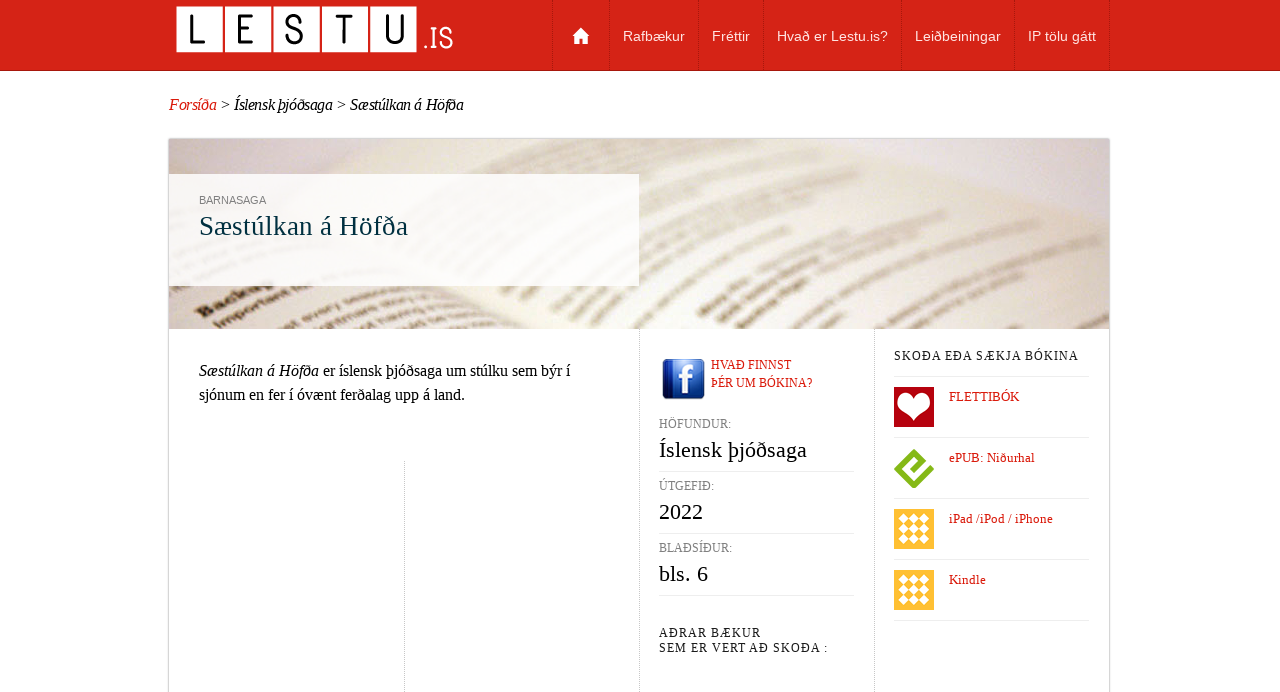

--- FILE ---
content_type: text/html;charset=UTF-8
request_url: https://lestu.is/safn/Unknown/Saestulkan%20a%20Hofda%20(45)/index.html
body_size: 3784
content:
<!DOCTYPE html PUBLIC "-//W3C//DTD XHTML 1.0 Transitional//EN"
	"http://www.w3.org/TR/xhtml1/DTD/xhtml1-transitional.dtd">

<html xmlns="http://www.w3.org/1999/xhtml" xml:lang="en" lang="en" ><!-- InstanceBegin template="/Templates/lestumain01_bok.dwt" codeOutsideHTMLIsLocked="false" -->
<head>
<!-- InstanceBeginEditable name="doctitle" -->
<title>LESTU.is | Rafbækur | Bylting í bókmenntum og lestri</title>
<script type="text/javascript">
      function changetext(){
	var anchor = document.getElementById('hofundur_geyma');
    anchor.href ="../index.html"

	var anchor = document.getElementById('hofundur');
	anchor.innerHTML = "some text";
	/*anchor.innerHTML += "some text";*/
  }
</script>
<!-- InstanceEndEditable -->
<meta name="https_redirect_meta" http-equiv="Content-Security-Policy" content="upgrade-insecure-requests">
<meta http-equiv="Content-Type" content="text/html; charset=utf-8" />
<meta name="description" content="Fyrsta íslenska rafbókasíðan. Vandaðar bókmenntir af ýmsu tagi til að lesa beint af tölvunni eða hlaða niður í lestölvu. Bylting í bókmenntum og lestri." />
<meta name="keywords" content="rafbók, rafbækur, ebók, ebækur, ebook, ebooks, lestu, lestur, lesa, bók, bækur, bókmenntir, íslenskar bókmenntir, ipad, kindle, ipod, iphone, android" />
<meta name="robots" content="all" />
<meta name="robots" content="index, follow" />
<meta name="revisit-after" content="7 days" />
<meta name="version" content="1.0" />
<meta name="copyright" content="" />
<link rel="shortcut icon" href="/favicon.ico" />
<!-- CHART -->
<script type="text/javascript">var _sf_startpt=(new Date()).getTime()</script>
<!-- CSS -->
<link rel="stylesheet" href="/xtra/style.css" media="screen" type="text/css"/>
<link rel="stylesheet" href="/xtra/js/fancybox/jquery.fancybox-1.3.1.css" type="text/css"/>
<!-- Javascript -->
<script src="http://ajax.googleapis.com/ajax/libs/jquery/1.4.2/jquery.min.js" type="text/javascript"></script>
<script src="/xtra/js/fancybox/jquery.fancybox-1.3.1.pack.js" type="text/javascript"></script>
<script src="/xtra/js/jquery.easing-1.3.pack.js" type="text/javascript"></script>
<script src="/xtra/js/jquery.cycle.js" type="text/javascript"></script>
<script src="/xtra/js/ui.tabs.min.js" type="text/javascript"></script>
<script src="/xtra/js/scripts.js" type="text/javascript"></script>
<!--[if IE 6]>
	<link href="ie.css" rel="stylesheet" media="screen" type="text/css" />
	<![endif]-->

<!-- InstanceBeginEditable name="head" -->
<!-- InstanceEndEditable -->
<!-- InstanceParam name="skjal" type="URL" value="Saestulkan a Hofda - Unknown" -->
<!-- InstanceParam name="slide_mynd01" type="URL" value="../../../images/demo_images/project_image2.jpg" -->
<!-- InstanceParam name="slide_mynd02" type="URL" value="../../../images/demo_images/project_image.jpg" -->
<!-- InstanceParam name="slide_mynd03" type="URL" value="../../../images/demo_images/project_image3.jpg" -->


<script type="text/javascript">

  var _gaq = _gaq || [];
  _gaq.push(['_setAccount', 'UA-616449-10']);
  _gaq.push(['_setDomainName', '.lestu.is']);
  _gaq.push(['_trackPageview']);

  (function() {
    var ga = document.createElement('script'); ga.type = 'text/javascript'; ga.async = true;
    ga.src = ('https:' == document.location.protocol ? 'https://ssl' : 'http://www') + '.google-analytics.com/ga.js';
    var s = document.getElementsByTagName('script')[0]; s.parentNode.insertBefore(ga, s);
  })();

</script>

<script type="text/javascript">document.write(unescape("%3Cscript src='" + (("https:" == document.location.protocol) ? "https" : "http") + "://a.mouseflow.com/projects/b5150d93-420f-41af-9f48-103f3c16df48.js' type='text/javascript'%3E%3C/script%3E"));
</script>

<script type="text/javascript">
      function place_facebookprofile(){
		my_sida=encodeURIComponent(document.location.href)
 		my_sida2="http://www.facebook.com/share.php?u="+my_sida;
		window.open(my_sida2);
  }
</script>
</head>
<body class="portfolio single-project">
<div id="header-wrapper">
  <div id="header">
    <h1><a id="logo" href="/index.html" title="Lestu.is"><img src="/images/icons/logo.gif" width="335" height="58" alt="Lestu.is" /></a></h1>
    <div id="nav">
      <ul>
        <li><a class="home" href="/index.html">Forsíða</a></li>

        <li class="submenu"><a href="/valmynd_allar_baekur.html">Rafbækur</a>
          <ul class="dropdown">

          	<li><a href="/valmynd_islenskar_skaldsogur.html">Skáldsögur</a></li>
            <li><a href="/valmynd_islenskar_smasogur.html">Smásögur / Ævintýri</a></li>
            <li><a href="/valmynd_islensk_ljod.html">Ljóð / Leikrit</a></li>
            <li><a href="/valmynd_islendingasogur.html">Íslendingasögur / Fornrit</a></li>
            <li><a href="/valmynd_fraedirit.html">Fræðirit / Ævisögur</a></li>
            <li><a href="/valmynd_safnrit.html">Safnrit</a></li>
            <li><a href="/valmynd_islenskar_barnabaekur.html">Barnabækur</a></li>
            <li><a href="/valmynd_baekur_a_ensku.html">Bækur á ensku</a></li>
            <li><a href="/valmynd_islenskir_hofundar.html">Íslenskir höfundar</a></li>
            <li><a href="/valmynd_erlendir_hofundar.html">Erlendir höfundar</a></li>
          </ul>
          <li class="submenu"> <a href="/frettir.html">Fréttir</a></li>
        </li>
                          <li class="submenu"><a href="/kynning/almennt/index.html">Hvað er Lestu.is?</a></li>

        <li class="submenu"> <a href="#">Leiðbeiningar</a>
          <ul class="dropdown">
            <li><a href="/leidbeiningar/kindle/index.html">Kindle</a></li>
          </ul>
        </li>
        <li class="submenu"><a href="http://gatt.lestu.is/">IP tölu gátt</a>          <ul class="dropdown">
            <li><a href="/leidbeiningar/ip_tolu_gatt/index.html">Hvað er Ip tölu gátt?</a></li>
          </ul></li>
      </ul>
    </div>
  </div>
  <!-- end: #header -->
</div>
<!-- end: #header-wrapper -->

<div id="content-wrapper">
  <div id="breadcrumb"> <a href="../../../index.html">Forsíða</a> &gt; <!-- InstanceBeginEditable name="hofundur_breadcrumb" -->Íslensk þjóðsaga<!-- InstanceEndEditable --> &gt; <!-- InstanceBeginEditable name="bok_breadcrumb" -->Sæstúlkan á Höfða<!-- InstanceEndEditable --></div>

  <div id="main-container" class="clearfix">
    <div id="content">
      <div class="hgroup">
        <h4 class="small-title"><!-- InstanceBeginEditable name="tegund" -->Barnasaga<!-- InstanceEndEditable --></h4>
        <h1><!-- InstanceBeginEditable name="titill02" -->Sæstúlkan á Höfða<!-- InstanceEndEditable --></h1>
        <p></p>
        <!-- AddThis Button BEGIN -->
        <div class="addthis_toolbox addthis_default_style "> <a class="addthis_button_facebook_like" fb:like:layout="button_count"></a> <a class="addthis_button_tweet"></a> <a class="addthis_counter addthis_pill_style"></a> </div>
        <script type="text/javascript">var addthis_config = {"data_track_clickback":true};</script>
        <script type="text/javascript" src="http://s7.addthis.com/js/250/addthis_widget.js#username=lestu"></script>
        <!-- AddThis Button END -->

      </div>
      <div id="project-slider"> <a id="lightbox" href="#"></a>
        <ul class="slides">
          <li><img src="../../../images/demo_images/project_image2.jpg" alt="" /></li>
          <li><img src="../../../images/demo_images/project_image.jpg" alt="" /></li>
          <li><img src="../../../images/demo_images/project_image3.jpg" alt="" /></li>
        </ul>
      </div>
      <div class="project-content"><!-- InstanceBeginEditable name="lysing" -->
        <p><em>Sæstúlkan á Höfða</em> er íslensk þjóðsaga um stúlku sem býr í sjónum en fer í óvænt ferðalag upp á land.</p>
      <!-- InstanceEndEditable --></div>
      <!-- end: project-content -->
      <div class="project-details">
        <dl>
          <dt>
            <div><a href="javascript:void(0)" onclick="place_facebookprofile();"><img src="/images/facebookicon_minn.png" alt="Facebook" width="52" height="46" align="left" />HVAÐ FINNST <br />
              ÞÉR UM BÓKINA?</a></div>
            <BR>
          </dt>
          <dt>HÖFUNDUR: </dt>
          <dd><!-- InstanceBeginEditable name="hofundur" -->Íslensk þjóðsaga<!-- InstanceEndEditable --></dd>
          <dt>ÚTGEFIÐ: </dt>
          <dd><!-- InstanceBeginEditable name="utgefid" -->2022<!-- InstanceEndEditable --></dd>
          <dt>BLAÐSÍÐUR: </dt>
          <dd>bls. <!-- InstanceBeginEditable name="bladsidur" -->6<!-- InstanceEndEditable --></dd>
        </dl>
        <h3 class="uppercase-title">AÐrar bÆkur<br />
          SEM ER VERT AÐ SKOÐA
          :</h3>
        <ul class="worked-on">
          <!-- InstanceBeginEditable name="adrar_baekur" --><!-- InstanceEndEditable -->
        </ul>
      </div>
      <div class="related-projects">
        <h3 class="uppercase-title">SKOÐA EÐA SÆKJA BÓKINA</h3>
        <ul>
          <li class="item"> <a href="_flettibok/index.html" target="_blank"><img src="../../../images/folio_2_s.gif" alt="Flettibók" title="Flettibók" /> FLETTIBÓK<br />
          </a></li>
          <li class="item"> <a href="Saestulkan a Hofda - Unknown.epub" onClick="javascript: pageTracker._trackPageview('/downloads/Saestulkan a Hofda - Unknown');"><img src="../../../images/epub_logo.gif" alt="ePUB" title="ePUB" /> ePUB: Niðurhal<br />
            </a></li>
          <li class="item"> <a href="Saestulkan a Hofda - Unknown.epub" onClick="javascript: pageTracker._trackPageview('/downloads/Saestulkan a Hofda - Unknown');"><img src="../../../images/folio_1_s.gif" alt="ePUB" title="ePUB" /> iPad /iPod / iPhone<br />
            </a></li>
          <li class="item"> <a href="Saestulkan a Hofda - Unknown.mobi" onClick="javascript: pageTracker._trackPageview('/downloads/Saestulkan a Hofda - Unknown');"><img src="../../../images/folio_1_s.gif" alt="ePUB" title="ePUB" /> Kindle<br />
            </a></li>
        </ul>
      </div>
      <!-- end .two-columns -->
      </div>
    <!-- end: #content -->

    <!-- begin: #sidebar -->
    <div id="sidebar"><!-- InstanceBeginEditable name="sidebar" --><!-- InstanceEndEditable --></div>
    <!-- end: #sidebar-->
  </div>
  <!-- end: #main-container -->
</div>
<!-- end: #content-wrapper -->

<div id="footer-wrapper">
  <div id="footer">
    <div class="col">
      <h3 class="section-title">Lestu.is - RAFBÆKUR</h3>
    </div>
    <div class="col">
      <h3 class="section-title">Lestu ehf <br />
        2010-2012 ALLUR RÉTTUR ÁSKILINN </h3>
      <h3 class="section-title">&nbsp;</h3>
      <div id="colophon">
        <p>&nbsp;</p>
      </div>
    </div>
    <div class="col last">
      <h3 class="section-title">hafa samband</h3>
      <ul>
        <li>sími: <br />
          551 6400</li>
        <li>Tölvupóstur: <br />
          <a href="mailto:lestu@lestu.is">lestu@lestu.is</a></li>
      </ul>
      <p id="qc-thanks"></p>
    </div>
  </div>
  <!-- end: #footer -->
</div>
<!-- end: #footer-wrapper -->
<!-- CHART -->
<script type="text/javascript">
var _sf_async_config={uid:17971,domain:"lestu.is"};
(function(){
  function loadChartbeat() {
    window._sf_endpt=(new Date()).getTime();
    var e = document.createElement('script');
    e.setAttribute('language', 'javascript');
    e.setAttribute('type', 'text/javascript');
    e.setAttribute('src',
       (("https:" == document.location.protocol) ? "https://a248.e.akamai.net/chartbeat.download.akamai.com/102508/" : "http://static.chartbeat.com/") +
       "js/chartbeat.js");
    document.body.appendChild(e);
  }

  var oldonload = window.onload;
  window.onload = (typeof window.onload != 'function') ?
     loadChartbeat : function() { oldonload(); loadChartbeat(); };
})();

</script>
</body>
<!-- InstanceEnd --></html>


--- FILE ---
content_type: text/css
request_url: https://lestu.is/xtra/style.css
body_size: 8109
content:
/* -------------------------------------------------------------- 
   Auguste
   Blog + Portfolio
   http://templates.carlofranco.ca/auguste
   
   Version: 1.0
   Color Scheme: Classic Red
   
   Author: Carlo Franco
   Question/Comments: hello@carlofranco.ca
-------------------------------------------------------------- */


/* 1. RESET
------------------------------------- */

body, div, dl, dt, dd, ul, ol, li, h1, h2, h3, h4, h5, h6, pre, form, fieldset, input, textarea, p, blockquote, th, td {
	margin:0;
	padding:0;
}

table {
	border-collapse:collapse;
	border-spacing:0;
}
fieldset, img {
	border: 0;

}
ol, ul {
	list-style:none;
}
caption, th {
	text-align:left;
}
h1, h2, h3, h4, h5, h6 {
	font-size:100%;
	font-weight:normal;
}
q:before, q:after {
	content:'';
}
abbr, acronym {
	border:0;
}
.hide {
	display:none;
}
.clear {
	clear:both;
}
.clearfix {
	display:block;
}
.clearfix:after {
	content:".";
	display:block;
	clear:both;
	visibility:hidden;
	line-height:0;
	height:0;
}
* html .clearfix {
	height:1%;
}
html[xmlns] .clearfix {
	display:block;
}
/* 2. CORE STYLES
------------------------------------- */

html, body {
	overflow-x:hidden;
}
body {
	/*background:#f0f0f0;*/
	background-image:url(/_lestu/images/bg_body.jpg)
	color:#3B3B3B;
	font-size:16px;
	font-family:Georgia, "Times New Roman", serif;
	line-height:1.5;
}
a:link, a:visited {
	color:#DA1A0B;
	text-decoration:none;
}
a:hover {
	color:#2B2B2B;
}
a:active {
	color:#2B2B2B;
}
em {
	font-style:italic;
}
h1, h2, h3, h4, h5, h6 {
	color:#1b1b1b;
	letter-spacing:normal;
	line-height:normal;
	text-transform:none;
	padding-bottom:24px;
}
h1 {
	font-size:32px;
}
h2 {
	font-size:28px;
}
h3 {
	font-size:24px;
}
h4 {
	font-size:20px;
}
h5 {
	font-size:18px;
}
h6 {
	font-size:14px;
}
hr {
	background-color:#ccc;
	height:1px;
	margin: 20px 0;
	border:0;
}
label {
	cursor:pointer;
}
p {
	padding-bottom:24px;
}
code, pre {
	color:#606060;
	font-family:Monaco, Consolas, "Courier New", monospace;
	background-color:#F1F1F1;
}
pre {
	background-image: url(../images/pre_bg.gif);
	padding: 21px;
	margin-bottom:24px;
	border: 1px solid #bbb;
}
pre code {
	font-size:14px;
	background:none;
}
strong {
	font-weight:bold;
}
small {
	font-size: 11px;
}
span.fancy {
	font-family:"Hoefler Text", Baskerville, Garamond, "Palatino Linotype", Georgia, "Times New Roman", serif;
	text-transform: none;
	font-style:italic;
	font-weight:normal;
}
.alignleft {
	margin:10px 20px 10px 0;
	float:left;
}
.alignright {
	margin:10px 0 10px 20px;
	float:right;
}
.aligncenter {
	padding-bottom:20px;
	margin:0 auto;
	display:block;
}
.button {
	background:url(../images/ui_button_white.png) left top repeat-x;
	color:#181818;
	font:normal 10px Arial, Helvetica, sans-serif;
	text-transform:uppercase;
	line-height:1.3;
	padding:7px 10px;
	border:1px solid #a3a3a3;
	border-bottom:1px solid #505050;
	border-radius:4px;
	-webkit-border-radius:4px;
	-moz-border-radius:4px;
	-khtml-border-radius:4px;
	border-radius:4px;
	cursor:pointer;
	display:inline-block;
}
.button:hover {
	background-position:left -30px;
	text-decoration:none;
}
.button:focus {
	outline:0;
}
.button:active {
	position:relative;
	top:1px;
}
.button:link, .button:visited {
	color:#2d3133;
}
.btn-more:link, .btn-more:visited {
	background-color:#DA1A0B;
	color:#fff;
	font-size:10px;
	font-style:italic;
	line-height:normal;
	padding:3px 6px;
	margin:0;
	-moz-border-radius:3px;
	-webkit-border-radius:3px;
	border-radius:3px;
	position:absolute;
	right:30px;
	top:30px;
}
.btn-more:hover {
	background-color:#DF5D53
}
.btn-more:active {
	background-color:#282828;
}
.dropcap {
	color:#E30000;
	font-size:76px;
	line-height:0.9;
	text-transform:capitalize;
	padding:0.045em 14px 0 0;
	float:left;
}
.dropcap_sm {
	color:#E30000;
	font-size:47px;
	line-height:0.9;
	text-transform:capitalize;
	padding:0.1em 11px 0 0;
	float:left;
}
.section-title {
	font-size:17px;
	font-family:Georgia, "Times New Roman", serif;
	padding-bottom:24px;
}
.uppercase-title {
	font-size:12px;
	font-family:Georgia, "Times New Roman", serif;
	text-transform: uppercase;
	letter-spacing: 1px;
	padding-bottom:12px;
}
.small-title {
	color:#808080;
	font-size:11px;
	font-family: Helvetica, Arial, sans-serif;
	font-weight:normal;
	line-height:normal;
	text-transform:uppercase;
	padding:0 0 5px 0;
	display:block;
}
/* 3. CORE ELEMENTS
------------------------------------- */

#header-wrapper {
	background-color:#D52316;
	width:100%;
	height:70px;
	border-bottom:1px solid #a7170c;
	position:relative;
	z-index:1000;
	top:0;
}
#header {
	width:940px;
	margin:0 auto;
	position:relative;
	height:70px;
}
#header h1 a#logo {
	color:#fff;
	font-size:24px;
	font-weight:normal;
	text-shadow:2px 2px 0 #A7170C;
	position:absolute;
	top: 0px;
}
#header h1 a#logo:hover {
	color:#000;
}
#nav {
	position:absolute;
	right:0;
	top:0;
	height:70px;
}
/* Top level */
		#nav ul {
}
#nav ul li {
	float:left;
	height:70px;
	position:relative;
}
#nav ul li a.home {
	border-left:1px dotted #A7170C;
	text-indent:-9999px;
	background:url(../images/ui_nav_home.png) center no-repeat;
	width:30px;
}
#nav ul li a:link, #nav ul li a:visited {
	color:#ffe4e2;
	font-family:Helvetica, Arial, sans-serif;
	font-size:14px;
	line-height:73px;
	text-decoration:none;
	height:70px;
	padding:0 13px;
	border-right:1px dotted #A7170C;
	display:block;
	outline:none;
}
#nav ul li:hover a, #nav ul li a.current {
	background-color:#CF1A0C;
	color:#fff;
	line-height:69px;
	height:67px;
	border-top:3px solid #A7170C;
}
#nav ul li a:active, #nav ul li a:focus {
	background-color:#A7170C;
	border-color:#8d1309;
}
#nav li.submenu:hover a {
	background-image:url(../images/ui_dropdown_toparrow.png);
	background-position: center bottom;
	background-repeat:no-repeat;
}
#nav li.submenu ul.dropdown a {
	background-image:none;
}
/* Dropdown styles */
		#nav ul.dropdown {
	border: 1px solid #2a2f33;
	width:180px;
	position:absolute;
	top:-999em;
	box-shadow:0 3px 8px rgba(0, 0, 0, 0.6);
	-moz-box-shadow:0 3px 8px rgba(0, 0, 0, 0.6);
	-webkit-box-shadow:0 3px 8px rgba(0, 0, 0, 0.6);
}
/* Reset Dropdown list styles */
		#nav ul.dropdown li {
	height:auto;
	padding:0;
	margin:0;
	float:none;
	position:relative; /*lte ie7 */
*display:inline-block;
*margin-top:-1px;
}
/* Dropdown list anchor styles */
		#nav ul.dropdown li a:link, #nav ul li ul li a:visited {
	background:#3F4147;
	color:#c7ced8;
	font:normal 12px/1 Helvetica, Arial, sans-serif;
	text-transform:none;
	padding:11px 15px;
	border:0;
	border-bottom:1px solid #494c53;
	display:block;
	height:1%;
}
#nav ul.dropdown li:first-child a {
	border-top: 3px solid #393a40;
}
/* Dropdown list anchor hover styles */
		#nav ul.dropdown li a:hover, #nav ul li ul.dropdown li:hover a, #nav ul li ul li.submenu ul.dropdown li a:hover {
	background:#2d3337;
	color:#FFF;
}
#nav ul.dropdown li.submenu ul.dropdown li a {
	background:#3F4147;
	color:#c7ced8;
}
/* Tier 3 Dropdown Positioning*/
		#nav ul.dropdown li.submenu ul.dropdown {
	left:180px;
	top:-999em;
}
/* CSS Dropdown Magic */
		#nav li.submenu:hover ul.dropdown {
	top:70px;
}
#nav li.submenu ul.dropdown li.submenu:hover ul.dropdown {
	top:0;
}
#content-wrapper {
	width:942px;
	margin:0 auto 60px;
	position:relative;
}
#main-container {
	background:#fff url(../images/ui_contentbg.gif) repeat-y;
	width:940px;
	position:relative;
	z-index:500;
	box-shadow:0 0 2px rgba(0, 0, 0, 0.5);
	-moz-box-shadow:0 0 2px rgba(0, 0, 0, 0.5);
	-webkit-box-shadow:0 0 2px rgba(0, 0, 0, 0.5);
}
#breadcrumb {
	font-family:Georgia, "Times New Roman", serif;
	font-style:italic;
	line-height:normal;
	letter-spacing:-.025em;
	padding:25px 0;
}
#search legend {
	display:none;
}
#search input {
	background:#e3e3e3 url(../images/ui_search_bg.gif) repeat-x;
	color:#9e9e9e;
	font:normal 16px Georgia, "Times New Roman", serif;
	width:242px;
	padding:8px;
	border:1px solid #aaa;
}
#search input:focus, #search input:active {
	color:#5B5B5B;
}
#content {
	width:620px;
	float:left;
}
.section {
	padding:30px;
	border-top:1px solid #ccc;
	overflow:hidden;
}
.two-columns {
	background:url(../images/dotted_2col.gif) center top repeat-y;
	padding:0;
}
.two-columns, .three-columns, .four-columns {
	display:inline-block;
}
#content .col {
	font-size:14px;
	width:250px;
	padding:30px;
	float:left;
}
#content .col ul li:first-child {
	border-top:0;
}
#content .col ul li {
	background:none;
	padding:3px 0;
	list-style:none;
	border-top: 1px dotted #bbb;
}
#content form p {
	padding:0 0 12px;
}
#content form .half-input {
	float:left;
	width:50%;
}
#content form .half-input .input {
	width:92%;
}
#content form .left .input {
	width:85%;
}
#content form label {
	font-size:14px;
}
#content form .input, #content textarea {
	background:url(../images/ui_input_inner_shadow.gif) left top repeat-x;
	color:#808080;
	font:normal 16px Georgia, "Times New Roman", serif;
	width:96%;
	padding:8px;
	margin-top:5px;
	border:1px solid #aaa;
	-moz-border-radius:2px;
	-webkit-border-radius:2px;
	border-radius:2px;
}
#content form .input:focus, #content form textarea:focus {
	color:#000;
	border:1px solid #282828;
}
#content form .error {
	background: #fff0f0;
	border:1px dashed #eb5550;
}
#content form .error:focus {
	border-color: #DA1A0B;
}
#content form input[type=checkbox] {
	margin-right:5px;
}
#sidebar {
	font-size:13px;
	width:320px;
	height:100%;
	float:left;
}
#sidebar p {
	font-size:12px;
	font-family:Helvetica, Arial, sans-serif;
	padding-bottom:18px;
}
#sidebar ol {
	list-style-type:decimal;
	list-style-position:outside;
	padding-left:20px;
}
#sidebar ul li, #sidebar ol li {
	padding:5px 0;
	border-top:1px solid #ddd;
}
#sidebar ul li:first-child, #sidebar ol li:first-child {
	padding-top:0;
	border-top:0;
}
#sidebar .section {
	background:url(../images/ui_inner_shadow.png) left top repeat-x;
	padding:20px 30px 10px 30px;
	border-bottom:1px solid white;
}
#sidebar .section:last-of-type {
	border-bottom:0;
}
#sidebar .section:first-of-type {
	background:0;
	border-top:0;
}
#sidebar #ads {
	padding-bottom:20px;
	overflow:hidden;
}
#sidebar #ads a img {
	padding-bottom:10px;
	float:left;
}
#sidebar #ads .odd img {
	padding-right:10px;
}
#twitter-feed .section-title {
	padding:0;
}
#twitter-feed #twitter-id {
	padding-bottom:20px;
	display:inline-block;
}
#twitter-feed ul {
	padding-bottom:5px;
}
#twitter-feed ul li {
	padding:8px 0;
}
#twitter-feed ul li img.alignleft {
	margin:0 15px 10px 0;
}
#twitter-feed ul li p {
	padding:0;
}
#twitter-feed ul li span {
	color:#91989f;
	font-size:11px;
}
#sidebar .tabnav {
	padding-bottom:1px;
	display:inline-block;
}
#sidebar .tabnav li {
	border-top:0;
	display:inline;
	line-height:1;
}
#sidebar .tabnav li a {
	background:#EAECEF;
	color:#808080;
	font-size:11px;
	font-style:normal;
	font-family: Helvetica, Arial, sans-serif;
	text-transform:uppercase;
	padding:9px;
	border:1px solid #ccc;
	border-left:0;
	margin-bottom:-2px;
	display:block;
	float: left;
}
#sidebar .tabnav li.ui-state-active a {
	background-color:#fff;
	color:#000;
	outline:none;
	border-bottom:1px solid #fff;
}
#sidebar .tabnav li a:hover, #sidebar .tabnav li a:active {
	color:#000;
	text-decoration:none;
}
#sidebar .tab-content {
	background-color:#fff;
	padding:30px;
	border-top:1px solid #ccc;
	border-bottom: 1px solid transparent;
}
#sidebar .tab-content li {
	font-style:normal;
	padding:4px 0;
}
#sidebar .tab-content li:first-child {
	padding-top:4px;
}
.ui-tabs .ui-tabs-hide {
	display:none;
}
#sidebar #blog-stats {
	padding: 30px 30px 30px 30px;
	border-bottom:0;
	overflow:hidden;
	position:relative;
}
#sidebar #blog-stats a.stat:link, #sidebar #blog-stats a.stat:visited {
	color:#202020;
	font-size:12px;
	font-style:italic;
	line-height:1.3;
	display:block;
	float:left;
	margin-right:20px;
}
#sidebar #blog-stats a span {
	font-family:Helvetica, Arial, sans-serif;
	font-size:20px;
	color:#aaa;
}
#sidebar #blog-stats a:hover span {
	color:#202020;
}
#sidebar #update-icons {
	position:absolute;
	right:30px;
	top:36px;
	padding:5px;
	background:#e2e5eb;
	-moz-border-radius:3px;
	-webkit-border-radius:3px;
	border-radius:3px;
	border:1px solid #ccc;
}
#sidebar #update-icons:hover {
	border-color:#aaa;
}
#sidebar #update-icons li:first-child {
	border:0;
}
#sidebar #update-icons li:last-child {
	padding:0;
}
#sidebar #update-icons li {
	padding:0 3px 0 0;
	border:0;
	float:left;
}
#sidebar #update-icons li a {
	display: block;
	width:16px;
	height:16px;
	text-indent:-9999px;
	overflow:hidden;
}
#sidebar #update-icons li.rss a {
	background:url(../images/icons/ico_rss_sm.png) no-repeat;
}
#sidebar #update-icons li.twitter a {
	background:url(../images/icons/ico_twitter_sm.png) no-repeat;
}
#sidebar #update-icons li.fb a {
	background:url(../images/icons/ico_fb_sm.png) no-repeat;
}
#sidebar #update-icons li.email a {
	background:url(../images/icons/ico_email_sm.png) no-repeat;
}
#sidebar #popular-tags ul li {
	border:0;
	padding:0;
	display:inline;
}
#sidebar #popular-tags ul li a {
	background:#e2e5eb;
	color:#999da3;
	font-size:12px;
	font-style:italic;
	line-height:1;
	padding:6px 8px;
	display:inline-block;
	margin: 0 8px 8px 0;
	-moz-border-radius:3px;
	-webkit-border-radius:3px;
	border-radius:3px;
	-khtml-border-radius:3px;
}
#sidebar #popular-tags ul li a:hover {
	background:#DA1A0B;
	color:#fff;
}
#sidebar #popular-tags ul li a:active, #sidebar #popular-tags ul li a:focus {
	background:#282828;
	color:#fff;
}
#footer-wrapper {
	border-top:5px solid #ccc;
	background-color:#202020;
	font-family:Helvetica, Arial, sans-serif;
	position:relative;
	z-index:1000;
}
#footer {
	color:#848484;
	font-size:12px;
	width:940px;
	padding:40px 0;
	margin:0 auto;
	overflow:hidden;
}
#footer .section-title {
	color:#eee;
	text-transform: uppercase;
	font-size: 12px;
	letter-spacing:1px;
}
#footer a:link, #footer a:visited {
	color: #bbb;
}
#footer a:hover {
	color:#fff;
}
#footer p, #footer ul {
	padding-bottom:24px;
}
#footer .col {
	width:280px;
	margin-right:50px;
	float:left;
}
#footer .last {
	margin-right:0;
}
#footer .two-columns .left {
	float: left;
	width:125px;
	padding-right: 30px;
}
#socialize li {
	display:inline;
}
#socialize li a {
	float:left;
	margin-right:5px;
	display:block;
}
#flickr {
	padding-bottom: 20px;
}
#flickr a:hover img {
	filter:alpha(opacity=70);
	-moz-opacity:0.7;
	-khtml-opacity:0.7;
	opacity:0.7;
}
#flickr a img {
	margin:0 6px 6px 0;
	-moz-box-shadow:0 0 3px rgba(0, 0, 0, 1);
	-webkit-box-shadow:0 0 3px rgba(0, 0, 0, 1);
}
#colophon {
	color:#606060;
	font-size:11px;
}
#colophon a:link, #colophon a:visited {
	color:#808080;
}
#colophon a:hover {
	color:#fff;
}
#colophon small {
	font-size:12px;
	font-style:italic;
	font-family:"Hoefler Text", Baskerville, Garamond, "Palatino Linotype", Georgia, "Times New Roman", serif;
}
#quick-contact {
	padding-bottom:30px;
}
#quick-contact li {
	padding-bottom:10px;
}
#quick-contact legend {
	display:none;
}
#quick-contact label {
	font-size:11px;
	text-transform:uppercase;
	padding-bottom:3px;
	display:block;
}
#quick-contact .input, #quick-contact textarea {
	color:#494949;
	font-size:13px;
	font-family:Helvetica, Arial, sans-serif;
	width:266px;
	padding:8px 6px;
	border:1px solid white;
	-moz-border-radius:2px;
	-webkit-border-radius:2px;
}
#quick-contact .input {
width:
}
#quick-contact textarea {
	height:98px;
}
#quick-contact #qc-submit {
	background-image:url(../images/ui_darkbutton_bg.png);
	color:#c5cacc;
	border-color:#181818;
}
#quick-contact #qc-submit:hover {
	background-position:left -33px;
}
#quick-contact .error {
	background: #ffe1e4;
	border:1px dashed red;
}
p#qc-thanks {
	display:none;
}
p#qc-thanks strong {
	font-size:14px;
}
/* 4. HOME
------------------------------------- */
 
 
body.home {
	background-color:#f9f9f9;
}
body.home #content-wrapper {
	padding-top:220px;
}
body.home #main-container {
	border-top:0;
}
#featured-post p {
	padding-bottom:0;
}
#slider {
	width:1920px;
	position:absolute;
	z-index:100;
	left:-490px;
	top:0;
}
#slider #slide-buttons {
	position:absolute;
	right:15px;
	top:15px;
}
#slider #slide-buttons a {
	background:url(../images/ui_slider_buttons.png) no-repeat;
	text-indent:-9999px;
	width:31px;
	height:25px;
	display:block;
	overflow:hidden;
	outline:none;
}
#slider #slide-buttons a.prev:link, #slider #slide-buttons a.prev:visited {
	background-position:left top;
	margin-bottom:5px;
}
#slider #slide-buttons a.prev:hover {
	background-position:left center;
}
#slider #slide-buttons a.prev:active {
	background-position:left bottom;
}
#slider #slide-buttons a.next:link, #slider #slide-buttons a.next:visited {
	background-position:right top;
}
#slider #slide-buttons a.next:hover {
	background-position:right center;
}
#slider #slide-buttons a.next:active {
	background-position:right bottom;
}
#slider .slides {
	position:relative;
}
#slider .slides li {
	width:1920px;
	overflow:hidden;
	text-align:center;
	position:absolute;
	display:none;
}
#slider .slides li:first-child {
	display:block;
}
#slider #panel-wrapper {
	background:url(../images/transparent.gif) repeat; /*required for mouseenter jquery in IE */
	;
	width:940px;
	height:220px;
	position: absolute;
	left:490px;
	top:0;
	z-index: 250;
	overflow:hidden;
}
#slider #panel {
	background:rgb(40,40,40);
	background:rgba(0, 0, 0, 0.8);
	width:940px;
	position:absolute;
	top:218px;
	height:84px;
	z-index:500;
	overflow:hidden;
}
#slider .captions {
	width:600px;
	padding:15px;
}
#slider .captions li {
	display:none;
}
#slider .captions li:first-child {
	display:block;
}
#slider .captions h3 {
	color:#FFF;
	font-family:Helvetica, Arial, sans-serif;
	font-size:12px;
	font-weight:bold;
	text-decoration:none;
	padding-bottom:5px;
}
#slider .captions h3 a {
	color:#FFF;
}
#slider .captions p {
	color:#919DA1;
	font-size:12px;
	font-family:Helvetica, Arial, sans-serif;
	padding:0;
}
#recent-posts {
}
#recent-posts ul {
	overflow:hidden;
}
#recent-posts .post .small-title {
	padding-bottom:3px;
}
#recent-posts .post {
	float:left;
	width:250px;
	padding:10px 0;
}
#recent-posts .post .post-meta {
	font-size:11.5px;
}
#recent-posts .odd {
	padding-right:30px;
	clear:left;
}
#recent-posts .even {
	padding-left:30px;
}
#recent-posts .post p {
	padding-bottom:15px;
	font-size:14px;
}
#recent-posts .post-title a {
	font-size:24px;
	font-weight: normal;
}
#recent-posts .post-meta {
	line-height: normal;
}
#popular-posts {
}
#content #popular-posts ul li {
	padding:8px 0;
}
#content #popular-posts ul li:hover {
	background-color:#f9f9f9;
}
#content #popular-posts .post-title a {
	font-size:20px;
	font-weight:normal;
}
#content #popular-posts small {
	display:block;
	padding: 3px 0;
}
#recent-comments {
}
#content #recent-comments ul li {
	padding: 10px 0;
}
#content #recent-comments ul li:hover {
	background-color:#f9f9f9;
}
#content #recent-comments ul li img {
	float:left;
	padding-right:10px;
	width: 36px;
	height: 36px;
}
#content #recent-comments ul li p {
	font-size:14px;
	font-style: italic;
	padding:0;
}
#content #recent-comments ul li small {
	display:block;
	padding: 3px 0;
}
#selected-work {
	position:relative;
	padding-bottom:20px;
}
#selected-work ul li {
	padding:0;
	border:0;
	display:inline;
}
#selected-work ul li a {
	color:#fff;
	width:125px;
	height:171px;
	margin-bottom:10px;
	position:relative;
	display:block;
	float:left;
	overflow:hidden;
}
#selected-work ul li.odd a {
	margin-right:10px;
}
#selected-work ul li a span {
	background:rgb(0,0,0);
	background:rgba(0, 0, 0, 0.75);
	color:#fff;
	font-size:12px;
	font-style:italic;
	width:95px;
	height:85px;
	padding:10px;
	border:5px solid #000;
	display:block;
	position:absolute;
	left:0;
	top:125px;
}
#selected-work ul li a:hover span {
	top:0;
}
#selected-work ul li a:hover {
	-moz-box-shadow:0 0 4px rgba(0, 0, 0, 0.4);
	-webkit-box-shadow:0 0 4px rgba(0, 0, 0, 0.4);
}
#latest-news {
}
#latest-news ul li {
	padding:16px 0;
}
#latest-news ul li h3 {
	padding-bottom:15px;
}
#latest-news ul li p {
	padding:0;
}
/* 5. BLOG / PAGES
------------------------------------- */
body.page .project-details, .related-projects {
	padding:195px;
	padding:20px;
}
body.page .project-details dl {
	//width:195px;
	width:270px;
	overflow:hidden;
	padding-bottom:10px;
}
body.page .project-details dl dt {
	font-size: 12px;
	color:#808080;
	text-transform: uppercase;
	padding-top:5px;
}
body.page .project-details dl dd {
	font-size: 22px;
	padding-bottom:5px;
	border-bottom: 1px solid #eee;
}
body.page .project-details ul.worked-on {
	list-style-type: square;
	list-style-position: inside;
}
body.page .project-details ul li {
	color:#606060;
	font-size:15px;
	line-height:1.6;
	padding: 2px;
}
body.page .related-projects ul {
	border-top:1px solid #eee;
}
body.page .related-projects .item {
	display:block;
}
body.page .related-projects .item a {
	font-size: 13px;
	padding:10px 0;
	border-bottom:1px solid #eee;
	overflow:hidden;
	display:block;
}
body.page .related-projects .item a img {
	width:40px;
	height:40px;
	float:left;
	margin-right:15px;
}

#blog-top {
	font-size: 14px;
	height:24px;
	line-height: 24px;
	font-style: italic;
	margin: 30px 30px 0 30px;
	border-top: 1px solid #ddd;
	border-bottom: 1px solid #ddd;
	padding: 6px 0;
	overflow: hidden;
}
#blog-top p {
	padding: 0;
}
#blog-top .pagination a.next, #blog-top .pagination a.prev {
	display:inline-block;
	padding:0 10px;
}
#blog-top .pagination a.prev {
	padding-left:0;
}
#blog-top .pagination span {
	font-weight:bold;
}
#change-view {
	float:right;
}
#change-view a {
	background:url(../images/ui_changeview_spr.gif) no-repeat;
	text-indent:-9999px;
	width:24px;
	height:24px;
	margin-left: 5px;
	display:inline-block;
	outline:none;
}
#change-view #grid-view:hover {
	background-position:left bottom;
}
#change-view #list-view {
	background-position:-24px top;
}
#change-view #list-view:hover {
	background-position: -24px bottom;
}
#blog-posts {
	padding:30px;
	background:none;
}
#blog-posts .first {
	padding-top:0;
	border-top:0;
}
#blog-posts .post p:last-of-type {
	padding-bottom:0;
}
.post {
	overflow:hidden;
	padding-top: 15px;
	padding-right: 30px;
	padding-bottom: 30px;
	padding-left: 30px;
}
.post-title {
	font-weight:normal;
	font-family:Georgia, "Times New Roman", serif;
	font-size:32px;
	letter-spacing:-0.025em;
	padding:0;
}
.post-title a:link, .post-title a:visited {
	color:#003040;
	display:block;
}
.post-title a:hover {
	color:#DA1A0B;
}
.post-title a:active {
	color:#000;
}
.post .post-meta {
	font-size:12px;
	text-transform:uppercase;
	padding:2px 0 6px;
	margin:0 0 15px;
	border-top:0;
	border-bottom:1px dotted #bbb;
}
.post .post-meta span {
	margin-right:5px;
}
.post .post-meta span img {
	margin-right:5px;
	position:relative;
	top:2px;
}
.post h5, .post h6 {
	text-transform:uppercase;
	letter-spacing: 1px;
}
.post p.lead {
	font-size:20px;
	color:#666;
}
.post ol li, .post ul li {
	padding:5px;
}
.post ol {
	margin-left:20px;
	padding-bottom:20px;
}
.post ol li {
	list-style-type:decimal;
	list-style-position:outside;
}
.post ol ol, .post ul ul {
	padding:5px 0 0;
	margin-bottom:-5px;
}
.post ol ol li {
	list-style-type:lower-alpha;
}
.post ol ol ol li {
	list-style-type:lower-roman;
}
.post ul {
	padding-bottom:20px;
}
.post ul li {
	list-style-position:outside;
	background:transparent url(../images/ul_li_square.gif) no-repeat 0 14px;
	padding-left:18px;
	list-style-type: none;
}
.post ul li li {
	background:transparent url(../images/ul_li_subarrow.gif) no-repeat 0 13px;
}
.post big {
	font-size:20px;
}
.post blockquote {
	color:#606060;
	font-style:italic;
	padding:30px;
}
.post .pullquote {
	background:url(../images/quotes_left.gif) left 20px no-repeat;
	width:220px;
	padding:20px 0 20px 30px;
	margin:10px 20px 10px 0;
	border-top:1px solid #ddd;
	border-bottom:1px solid #ddd;
	float:left;
}
.post .pullquote p {/* background:url(images/right_quote.gif) right bottom no-repeat; */
	font-size:16px;
	font-style:italic;
	padding:0 20px 0 0;
}
.post .darkblock {
	font-style:italic;
	color:#fff;
	background:#282828;
	width: 200px;
	padding:30px 30px 2px 30px;
}
.post img.alignleft {
	padding:5px 5px 5px 0;
	margin:0 16px 8px 0;
	float:left;
}
.post img.alignright {
	padding:5px 0 5px 5px;
	margin:0 0 8px 16px;
	float:right;
}
body.single-post .post h1.post-title {
	font-size:42px;
	padding-bottom:24px;
}
body.page .post h1.post-title {
	font-size:42px;
	padding-bottom:20px;
}
body.archive .post {
	border-top:4px solid #f4f4f4;
	padding:20px 0;
}
body.archive .list .post {
	padding:15px 0;
	border-top:1px dotted #bbb;
}
body.archive #blog-posts.list .first {
	padding-top:12px;
}
body.archive .list .post:hover {
	background-color:#f9f9f9;
}
.list .post-title a {
	font-size:28px;
}
.list .post .post-meta {
	border-bottom:0;
	margin:0;
}
.list .post .post-image, .list .post p {
	display:none;
}
.related-posts {
	background-color:#f9f9f9;
	margin-right:1px;
}
.related-posts ol {
	list-style-type: decimal;
	margin-left:24px;
}
.related-posts ol li {
	border-bottom:1px dotted #bbb;
}
.related-posts ol li:first-child {
	border-top:1px dotted #ccc;
}
.related-posts ol li a {
	padding: 5px 0;
	display:block;
}
.related-posts ol li a:hover {
	background:#eee;
}
.nextprev {
	font-size:16px;
	font-style:italic;
	border-top: 1px solid #ddd;
	margin: 0 30px 30px;
}
.nextprev a {
	display:block;
	width:50%;
	padding:10px 0;
}
.nextprev a.next {
	text-align:right;
	float:right;
}
.nextprev a.prev {
	float:left;
}
.nextprev a span {
	color:#808080;
	font-family:Helvetica, Arial, sans-serif;
	font-size:12px;
}
.nextprev a:hover span {
	color:#2B2B2B;
}
.nextprev a:hover {
	background:#f9f9f9;
}
#comments {
}
#comments h3 {
	color:#003040;
	font-size:32px;
	font-weight:400;
	letter-spacing:-.025em;
	padding:0 0 20px;
}
#comments #num-responses {
	float: right;
}
#comments #num-responses img {
	position:relative;
	top:10px;
	margin-right:6px;
}
#commentslist {
	border-top:1px dotted #bbb;
	padding-top:15px;
}
#commentslist li {
	display:inline-block;
}
#commentslist li .avatar {
	background:#fff;
	width:42px;
	height:42px;
	padding:3px;
	margin:0 20px 0 0;
	border:1px solid #ddd;
	float:left;
}
#commentslist li .comment-wrap {
	margin-bottom:15px;
	border-bottom:1px dotted #bbb;
}
#commentslist li .comment-author {
	padding-top:3px;
}
#commentslist li .comment-author cite {
	font-weight:bold;
}
#commentslist li .comment-meta {
	margin-bottom:20px;
}
#commentslist li .comment-meta abbr.comment-time {
	color:#909090;
	font-size:12px;
	font-family:Helvetica, Arial, sans-serif;
}
#commentslist li p {
	font-size:14px;
	padding-bottom:20px;
	line-height:1.6;
}
#commentslist li blockquote {
	font-style:italic;
	padding-left:20px;
}
.comment-reply-link:link, .comment-reply-link:visited {
	background:url(../images/icons/ico_reply.png) left 3px no-repeat;
	font-size:14px;
	padding-left:22px;
	margin-bottom:15px;
	display:inline-block;
}
/* Threaded Comment Styles */
	#commentslist ul.children {
	margin-left:20px;
}
#commentslist ul.children ul.children {
	margin-left:0;
}
#commentslist li ul li .comment-wrap {
	background-color:#f9f9f9;
	border:1px dotted #bbb;
	padding:20px 20px 0 20px;
}
#commentslist li ul li .avatar img {
	width:36px;
	height:36px;
}
#respond {
}
#comment-form label span {
	color:#909090;
	font-family:Helvetica, Arial, sans-serif;
	font-size:12px;
}
#comment-form textarea {
	height:150px;
}
#comment-form input#submit-comment {
	margin-top:0;
}
#sidebar #author-details {
}
#sidebar #author-details p.author-description {
	padding-bottom:36px;
}
#sidebar #author-details img {
	margin-top:5px;
}
#sidebar #author-posts {
	padding-bottom:0;
}
#sidebar #side-nextprev {
	padding:20px 30px;
	overflow:hidden;
*height:1%;
}
/* Arrow Styles */
	span.arrow-prev, span.arrow-next {
	width:0;
	height:0;
	border-style:solid;
	border-width:5px;
	border-color:#d52316 #A7170C #d52316 transparent;
	margin:0 10px 0 0;
	position: relative;
	top: 1px;
	display:inline-block;
}
span.arrow-next {
	border-color:#D52316 transparent #D52316 #A7170C;
	margin:0 0 0 10px;
}
/* Button Styles */
	a.btn-next, .grey-next {
	float:right;
}
a.btn-prev, .grey-prev {
	float:left;
}
a.btn-prev, a.btn-next, .grey-prev, .grey-next {
	background:#D52316;
	color:#fff;
	font-family:Helvetica, Arial, sans-serif;
	text-align:center;
	line-height:1;
	width:48%;
	padding:9px 0;
	display:block;
	-moz-border-radius:3px;
	-webkit-border-radius:3px;
}
a.btn-prev:hover, a.btn-next:hover {
	background:#DF5D53;
}
/* Arrows on Hover */
	a.btn-prev:hover span.arrow-prev {
	border-color:#DF5D53 #A7170C #DF5D53 transparent;
}
a.btn-next:hover span.arrow-next {
	border-color:#DF5D53 transparent #DF5D53 #A7170C;
}
/* Arrows on Click */
	a.btn-prev:active, a.btn-next:active {
	background-color:#282828;
}
a.btn-prev:active span.arrow-prev {
	border-color:#282828 #fff #282828 transparent;
}
a.btn-next:active span.arrow-next {
	border-color:#282828 transparent #282828 #fff;
}
/* Inactive Button Arrows */
	.grey-prev, .grey-next {
	background-color:#E2E5EB;
	color:#999DA3;
}
.grey-prev span.arrow-prev {
	border-color:#E2E5EB #999DA3 #E2E5EB transparent;
}
.grey-next span.arrow-next {
	border-color:#E2E5EB transparent #E2E5EB #999DA3;
}
/* 6. FULL WIDTH
------------------------------------- */

body.full-width #main-container {
	background:#fff;
}
body.full-width #content {
	width:auto;
	float:none;
}
body.full-width #content .post .sidenote {
	color:#808080;
	font-family:Helvetica, Arial, sans-serif;
	width:130px;
	font-size:12px;
	line-height:2;
}
body.full-width #content .post .darkblock {
	width: 220px;
}
body.full-width #content .post .col {
	padding:15px 0;
	margin-right:20px;
}
body.full-width #content .post .end {
	margin-right:0;
}
body.full-width #content .post .two-columns {
	background:none;
}
body.full-width #content .post .two-columns .col {
	font-size:16px;
	width:430px;
}
body.full-width #content .post .three-columns .col {
	font-size:14px;
	width:280px;
}
body.full-width #content .post .four-columns .col {
	font-size:14px;
	width:205px;
}
body.full-width #content .post .space3left {
	margin-left: 450px;
}
body.full-width #content .post .space2left {
	margin-left: 300px;
}
body.full-width #content .post .space1left {
	margin-left: 150px;
}
body.full-width #content .post .space1right {
	margin-right: 150px;
}
body.full-width #content .post .space2right {
	margin-right: 300px;
}
body.full-width #content .post .space3right {
	margin-right: 450px;
}
body.full-width #content .post .pull1left {
	margin-left: -150px;
	float:left;
}
body.full-width #content .post .pull2left {
	margin-left: -300px;
	float:left;
}
body.full-width #content .post .pull3left {
	margin-left: -450px;
	float:left;
}
body.full-width #content .post .pull1right {
	margin-right: -150px;
	float:right;
}
body.full-width #content .post .pull2right {
	margin-right: -300px;
	float:right;
}
body.full-width #content .post .pull3right {
	margin-left: -450px;
	float:right;
}
body.full-width #content .post .right {
	margin-top: 5px;
	margin-bottom:10px;
	margin-left:20px;
}
body.full-width #content .post .left {
	margin-top:5px;
	margin-right:20px;
	margin-bottom:10px;
}
body.full-width #content .post .one {
	width:130px;
}
body.full-width #content .post .two {
	width:280px;
}
body.full-width #content .post .three {
	width:430px;
}
body.full-width #content .post .four {
	width:580px;
}
body.full-width #content .post .five {
	width:730px;
}
/* 7. PORTFOLIO
------------------------------------- */

body.portfolio #change-view {
	line-height:24px;
	float:none;
	margin-bottom:30px;
}
body.portfolio #change-view {
	font-style:italic;
	padding:5px 0;
	border-top: 1px solid #ddd;
	border-bottom: 1px solid #ddd;
}
body.portfolio #change-view a#full-view {
	background-position: -48px top;
}
body.portfolio #change-view a#full-view:hover {
	background-position: -48px bottom;
}
body.portfolio #change-view a#thumb-view {
	background-position: -72px top;
}
body.portfolio #change-view a#thumb-view:hover {
	background-position: -72px bottom;
}
body.portfolio #sidebar {
	color:#4d4e52;
	font-size:13px;
	width:235px;
	float:left;
}
body.portfolio #sidebar .section {
	background:0;
	border:0;
	padding-bottom:0;
}
body.portfolio #sidebar ul li {
	border-color:#eee;
}
body.portfolio #sidebar #side-nextprev {
	padding: 0 0 30px 0;
}
body.portfolio #main-container {
	background:#fff url(../images/dotted_4col.gif) left top repeat-y;
}
body.portfolio #content {
	width:705px;
	float:left;
}
#project-list {
}
.project {
	background-color:none;
	font-size:14px;
	width:235px;
	height:445px;
	float:left;
	position:relative;
}

.project a.hover {
	position:absolute;
	left:-472px;
	top:2px;
	width:100%;
	height:100%;
	outline:0;
	background:url(../images/transparent.gif) repeat; /*required for mouseenter jquery in IE */
}
.project a.hover span {
	display:none;
}
.project .caption {
	min-height:75px;
	padding:15px;
	z-index: 200;
}
.project span {
	color:#909090;
	font-size:10px;
	font-family:Helvetica, Arial, sans-serif;
	letter-spacing:normal;
	line-height:1;
	text-transform:uppercase;
	padding-bottom:5px;
	display:block;
}
.project h3 {
	color:#DA1A0B;
	font-size:18px;
}
.project p {
	color:#505050;
	padding-bottom:15px;
}
.project:hover {
	background-color:#000;
}
.project:hover h3 {
	color:#fff;
}
.project:hover p {
	color:#606060;
}
.thumbs .project {
	width:235px;
	height:235px;
	float:left;
	margin:0;
}
.thumbs .project .caption {
	background:rgb(0,0,0);
	background:rgba(0, 0, 0, 0.85);
	width:195px;
	height:195px;
	padding:20px;
	position:absolute;
	left:0;
	top:0;
	cursor:pointer;
	filter:alpha(opacity=0);
	-moz-opacity:0;
	-khtml-opacity:0;
	opacity:0;
}
.thumbs .project h3 {
	font-size:32px;
	text-shadow:1px 1px 0 #000;
	color:#fff;
}
.thumbs .project p {
	display:none;
}
.thumbs .project a.hover {
	width:235px;
	height:235px;
}
.thumbs .project:hover .caption {
	filter:alpha(opacity=100);
	-moz-opacity:1;
	-khtml-opacity:1;
	opacity:1;
}
#sidebar #sliding-container {
	width:175px;
	padding-bottom:30px;
	height:auto;
}
#sidebar #portfolio-cats ul li a.selected {
	color:#fff;
	line-height:1;
	background-color:#DA1A0B;
	padding:3px 5px;
	-moz-border-radius: 3px;
	-webkit-border-radius:3px;
	border-radius:3px;
	display:inline-block;
}
.fixed {
	position:fixed;
	top:0;
}
.pinned {
	position:absolute;
	right:0;
	bottom:0;
}
body.single-project #content {
	position: relative;
	width:auto;
	min-height:700px;
	float:none;
}
body.single-project .hgroup {
	background:rgb(255,255,255);
	background:rgba(255, 255, 255, 0.85);
	font-size:16px;
	position: absolute;
	width:410px;
	margin-top: 35px;
	padding: 20px 30px;
	left:0;
	top:0;
	z-index:100;
}
body.single-project .hgroup h1 {
	padding:0;
	color:#003040;
	font-size: 27px;
}
body.single-project .project-content {
	font-size:16px;
	background:#fff;
	width:410px;
	padding:30px;
	position:relative;
	z-index:50;
	float: left;
}
body.single-project .nextprev {
	margin:0;
}
body.single-project .section-title {
	font-size:15px;
}
body.single-project #project-slider {
	position:relative;
	height:190px;
	width:940px;
}
body.single-project #project-slider a#lightbox {
	background:url(../images/ui_proj_lightbox.png) no-repeat;
	width:37px;
	height:36px;
	position:absolute;
	right:10px;
	top:10px;
	z-index:100;
	filter:alpha(opacity=0);
	-moz-opacity:0;
	-khtml-opacity:0;
	opacity:0;
}
body.single-project #project-slider ul li {
	position:absolute;
	overflow:hidden;
	display:none;
	width:940px;
	height:190px;
}
body.single-project #project-slider ul li:first-child {
	display:block;
}
body.single-project .project-details, .related-projects {
	float:left;
	width:195px;
	padding:195px;
	padding:20px;
}
body.single-project .project-details dl {
	width:195px;
	overflow:hidden;
	padding-bottom:30px;
}
body.single-project .project-details dl dt {
	font-size: 12px;
	color:#808080;
	text-transform: uppercase;
	padding-top:5px;
}
body.single-project .project-details dl dd {
	font-size: 22px;
	padding-bottom:5px;
	border-bottom: 1px solid #eee;
}
body.single-project .project-details ul.worked-on {
	list-style-type: square;
	list-style-position: inside;
}
body.single-project .project-details ul li {
	color:#606060;
	font-size:13px;
	line-height:1.6;
}
body.single-project .related-projects ul {
	border-top:1px solid #eee;
}
body.single-project .related-projects .item {
	display:block;
}
body.single-project .related-projects .item a {
	font-size: 13px;
	padding:10px 0;
	border-bottom:1px solid #eee;
	overflow:hidden;
	display:block;
}
body.single-project .related-projects .item a img {
	width:40px;
	height:40px;
	float:left;
	margin-right:15px;
}
body.single-project .related-projects .item a:hover {
	background-color:#f9f9f9;
}
body.single-project .related-projects .item a:hover img {
	filter:alpha(opacity=80);
	-moz-opacity:0.8;
	-khtml-opacity:0.8;
	opacity:0.8;
}
/* 9. CONTACT FORM
------------------------------------- */

div.error {
	background:#E13629 url(../images/icons/ico_alert.png) 10px 10px no-repeat;
	color:#fff;
	font-size:14px;
	font-style:italic;
	padding:10px;
	margin-bottom:28px;
	display:inline-block;
	-moz-border-radius:4px;
	-webkit-border-radius:4px;
	border-radius:4px;
}
div.error p {
	line-height:22px;
	padding:0;
	margin-left:32px;
}
div.success {
	background:#c9f661 url(../images/icons/ico_check.png) 10px 10px no-repeat;
	font-size:14px;
	font-style:italic;
	padding:10px;
	margin-bottom:28px;
	display:inline-block;
	-moz-border-radius:4px;
	-webkit-border-radius:4px;
	border-radius:4px;
}
div.success p {
	line-height:24px;
	padding:0;
	margin-left:36px;
}
#contact-form {
	padding-bottom:20px;
}
#contact-form legend {
	display:none;
}
#contact-form ol {
	padding:0;
	margin-left:0;
}
#contact-form ol li {
	list-style-type:none;
	padding:0 0 12px;
}
#contact-form ol li.screenReader {
	position:absolute;
	left:-9999px;
	top:-9999px;
}
#contact-form label span.alert {
	color:#DA1A0B;
	font-size:12px;
	font-family:Helvetica, Arial, sans-serif;
}
#contact-form textarea {
	height:170px;
}

/* End of CSS */
#valmynd {
	padding: 20px;
}
.portfolio.single-project #content-wrapper #main-container #content .project-details dl dt div {
	padding-top: 2px;
}
.umraedu_bakgrunnur {
	border: medium solid #FF9F9F;
	background-color: #FBFBFB;
	padding: 20px;
}
.imageborder {
	border: 4px solid #CCC;
	padding: 0px;
	margin: 5px;
}

a:link img.imageborder, a:visited img.imageborder  {
	border: 4px solid #CCC;
}

.forsida_contentlinks {
	background:url(../images/ui_inner_shadow.png) left top repeat-x;
	border-bottom-width: 1px;
	border-bottom-style: solid;
	border-bottom-color: #CCC;
	margin-bottom: 10px;
	margin-top: 0px;
	background-color: #F3F3F3;
	border-top-width: 1px;
	border-top-style: solid;
	border-top-color: #CCC;
	padding: 5px;
}


--- FILE ---
content_type: application/javascript
request_url: https://lestu.is/xtra/js/scripts.js
body_size: 2360
content:
$(function () {
	
	// Front page Slideshow
	if ($('#slider').length) {
		$('#slider ul.slides').cycle({
			fx: 'fade',
			speed: 'fast',
			timeout: 4000,
			speedIn: 350,
			speedOut: 350,
			prev: '#slide-buttons .prev',
			next: '#slide-buttons .next',
			before: changeCaption
		});
	}

	function changeCaption() {
		// Hide all captions
		$('#slider .captions > li').hide();
		// Fade in the caption li with the same index
		$('#slider .captions li:eq(' + $('#slider .slides > li').index(this) + ')').fadeIn(450);
	}

	// Sidebar Tabs:
	if (jQuery().tabs) {
		$("#side-tabs").tabs();
	}

	// Blog List View
	$('#list-view').click(function () {
		$('#blog-posts').addClass('list');
		return false;
	});
	// Blog Grid View
	$('#grid-view').click(function () {
		$('#blog-posts').removeClass('list');
		return false;
	});

	// Clear search form value on focus:
	$('#search input').focus(function () {
		if (this.value == this.defaultValue) {
			this.value = '';
		}
		if (this.value != this.defaultValue) {
			this.select();
		}
	}).blur(function () {
		if ($.trim(this.value) == '') {
			this.value = (this.defaultValue ? this.defaultValue : '');
		}
	});

	// Front Page Slider Panel
	var delay = 400;

	$('#panel-wrapper').mouseenter(function () {
		setTimeout(showMenu, delay);
		$(this).data('in', true);
	}).mouseleave(function () {
		$(this).data('in', false);
		setTimeout(hideMenu, delay);
	});

	function showMenu() {
		if ($('#panel-wrapper').data('in')) {
			$('#panel').stop().animate({
				top: '136px'
			}, {
				queue: false,
				duration: 350,
				easing: 'easeOutExpo'
			}).data('hidden', false).end();
		}
	}

	function hideMenu() {
		if (!$('#panel-wrapper').data('in') && !$('#panel').data('hidden')) {

			//Animate the margin to closed state
			$('#panel').stop().animate({
				top: '218px'
			}, {
				queue: false,
				duration: 350,
				easing: 'easeOutExpo'
			});

			$('#panel').data('hidden', true);
		}
	}

	//Clear Form on Submit
	$.fn.clearForm = function () {
		return this.each(function () {
			var type = this.type,
				tag = this.tagName.toLowerCase();
			if (tag == 'form') return $(':input', this).clearForm();
			if (type == 'text' || tag == 'textarea') this.value = '';
		});
	};

	//Quick Contact Form
	$('form#quick-contact').submit(function () {

		//Remove error classes
		$('form#quick-contact input, form#quick-contact textarea').removeClass('error');

		//Variables
		var hasError = false;
		var emailRegex = /^([A-Za-z0-9_\-\.])+\@([A-Za-z0-9_\-\.])+\.([A-Za-z]{2,4})$/;

		//Validate Name
		if (jQuery.trim($('#qc-name').val()) == '') {
			$('#qc-name').addClass('error');
			hasError = true;
		}
		//Validate Email
		if (jQuery.trim($('#qc-email').val()) == '') {
			$('#qc-email').addClass('error');
			hasError = true;
		} else if (!emailRegex.test(jQuery.trim($('#qc-email').val()))) {
			$('#qc-email').addClass('error');
			hasError = true;
		}
		//Validate Message
		if (jQuery.trim($('#qc-message').val()) == '') {
			$('#qc-message').addClass('error');
			hasError = true;
		}

		if (!hasError) {

			$(this).parent().find('#qc-thanks').slideUp(200).end().find('input, textarea').animate({
				opacity: '0.5'
			}, 200);

			//AJAX Submit				
			$.ajax({
				url: $(this).attr('action'),
				type: 'post',
				data: $(this).serialize(),
				cache: false,
				error: function () {
					console.log("Failed to submit");
				},
				success: function (html) {
					$('p#qc-thanks').html(html).slideDown(200);
					$('form#quick-contact').find('input,textarea').animate({
						opacity: '1'
					}, 200).end().clearForm();
				}
			})

		} //end if no errors
		return false;

	}) //end if submitted
}); // End document ready

/*********************
 //* jQuery Multi Level CSS Menu #2- By Dynamic Drive: http://www.dynamicdrive.com/
 //* Last update: Nov 7th, 08': Limit # of queued animations to minmize animation stuttering
 //* Menu avaiable at DD CSS Library: http://www.dynamicdrive.com/style/
 *********************/

//Specify full URL to down and right arrow images (23 is padding-right to add to top level LIs with drop downs):
//var arrowimages={down:['downarrowclass', 'down.gif', 23], right:['rightarrowclass', 'right.gif']}
var jqueryslidemenu = {

	animateduration: {
		over: 200,
		out: 100
	},
	//duration of slide in/ out animation, in milliseconds
	buildmenu: function (menuid) {
		jQuery(document).ready(function ($) {
			var $mainmenu = $("#" + menuid + ">ul")
			var $headers = $mainmenu.find("ul").parent()
			$headers.each(function (i) {
				var $curobj = $(this)
				var $subul = $(this).find('ul:eq(0)')
				this._dimensions = {
					w: this.offsetWidth,
					h: this.offsetHeight,
					subulw: $subul.outerWidth(),
					subulh: $subul.outerHeight()
				}
				this.istopheader = $curobj.parents("ul").length == 1 ? true : false
				$subul.css({
					top: this.istopheader ? this._dimensions.h + "px" : 0
				})
				//$curobj.children("a:eq(0)").css(this.istopheader? {paddingRight: arrowsvar.down[2]} : {}).append(
				//'<img src="'+ (this.istopheader? arrowsvar.down[1] : arrowsvar.right[1])
				//+'" class="' + (this.istopheader? arrowsvar.down[0] : arrowsvar.right[0])
				//+ '" style="border:0;" />'
				//)
				$curobj.hover(

				function (e) {
					var $targetul = $(this).children("ul:eq(0)")
					this._offsets = {
						left: $(this).offset().left,
						top: $(this).offset().top
					}
					var menuleft = this.istopheader ? 0 : this._dimensions.w
					menuleft = (this._offsets.left + menuleft + this._dimensions.subulw > $(window).width()) ? (this.istopheader ? -this._dimensions.subulw + this._dimensions.w : -this._dimensions.w) : menuleft
					if ($targetul.queue().length <= 1) //if 1 or less queued animations
					$targetul.css({
						left: menuleft - 1 + "px",
						width: this._dimensions.subulw + 'px'
					}).show()
				}, function (e) {
					var $targetul = $(this).children("ul:eq(0)")
					$targetul.hide()
				}) //end hover
			}) //end $headers.each()
			$mainmenu.find("ul").css({
				display: 'none',
				visibility: 'visible'
			})
		}) //end document.ready
	}
}

//build menu with ID="myslidemenu" on page:
jqueryslidemenu.buildmenu("nav");